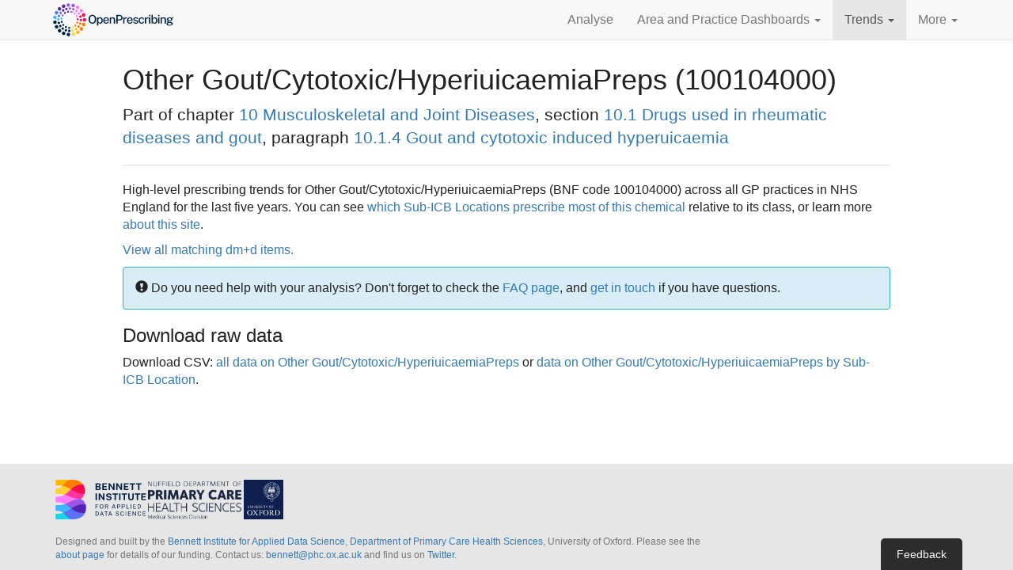

--- FILE ---
content_type: text/html; charset=utf-8
request_url: https://openprescribing.net/chemical/100104000/
body_size: 11378
content:




<!DOCTYPE html>
<html lang="en">
  <head>
    <meta charset="utf-8">
    <script>
      var SENTRY_PUBLIC_DSN = 'https://fa5bebd319be443f8ce0671fe4ea9976@sentry.io/1254683';
      var SOURCE_COMMIT_ID = '5d84aab83481aea9b12c156281bb169fe09ca697';
      var MAPBOX_PUBLIC_TOKEN = 'pk.eyJ1IjoiZWJtZGF0YWxhYiIsImEiOiJjanlwbHltbGcxOTQ2M2xxZmZhN3l0dGt4In0.FKZx7jqZsPdDsJfCVxWQQg';
    </script>
    
    <script>
      function setParamsFromQueryString(params, keys) {
        for(i=0; i < keys.length; i++) {
         var match = location.search.match(new RegExp("[?&]"+keys[0]+"=([^&]+)(&|$)"));
         var val = match && decodeURIComponent(match[1].replace(/\+/g, ' '));
         if (val) {
          params[keys[0]] = val;
         }
        }
        return params;
      }
    </script>
    <!-- Prevent flicker of unstyled content in Google Optimize -->
    
    <style>.async-hide { opacity: 0 !important} </style>
    <script>(function(a,s,y,n,c,h,i,d,e){s.className+=' '+y;h.start=1*new Date;
h.end=i=function(){s.className=s.className.replace(RegExp(' ?'+y),'')};
(a[n]=a[n]||[]).hide=h;setTimeout(function(){i();h.end=null;},c);h.timeout=c;
})(window,document.documentElement,'async-hide','dataLayer',4000,
      {'GTM-5PX77GZ':true});</script>
    
    <script>
      (function(i,s,o,g,r,a,m){i['GoogleAnalyticsObject']=r;i[r]=i[r]||function(){
      (i[r].q=i[r].q||[]).push(arguments)},i[r].l=1*new Date();a=s.createElement(o),
      m=s.getElementsByTagName(o)[0];a.async=1;a.src=g;m.parentNode.insertBefore(a,m)
      })(window,document,'script','//www.google-analytics.com/analytics.js','ga');

      var params = {};
      params = setParamsFromQueryString(params, ['expId', 'expVar']);
      ga('create', 'UA-62480003-1', 'auto', params);
      
        ga('require', 'GTM-5PX77GZ');
      
      ga('send', 'pageview', location.pathname + location.search + location.hash);
    </script>
    
    <meta http-equiv="X-UA-Compatible" content="IE=edge">
    <meta name="viewport" content="width=device-width, initial-scale=1">
    <meta name="description" content="">
    <meta name="author" content="">
    <meta name="google-site-verification" content="JcfqytwjhFX03U1JI15k7oxfih_wpC1OWbCl1vxsosM" />

    <title>Other Gout/Cytotoxic/HyperiuicaemiaPreps: BNF Code 100104000 | OpenPrescribing</title>

    <link href="/static/vendor/bootstrap/css/bootstrap.96ae9cbbe8d4.css" rel="stylesheet">
    <link href="/static/css/index.5a661daea477.css" rel="stylesheet">

    <link rel="icon" href="/static/img/favicon.f1b5d67d6a9e.png">
    <!--[if IE]><link rel="shortcut icon" href="/static/img/favicon.ec508f25fe18.ico"><![endif]-->

    <!-- HTML5 shim and Respond.js for IE8 support of HTML5 elements and media queries -->
    <!--[if lt IE 9]>
      <script src="https://oss.maxcdn.com/html5shiv/3.7.2/html5shiv.min.js"></script>
      <script src="https://oss.maxcdn.com/respond/1.4.2/respond.min.js"></script>
    <![endif]-->

    

    <script defer data-domain="openprescribing.net" src="https://plausible.io/js/script.hash.js"></script>
  </head>

  <body>

    <nav class="navbar navbar-default navbar-static-top" id="opNav">
      <div class="container">
        <div class="navbar-header">
          <button type="button" class="navbar-toggle collapsed" data-toggle="collapse" data-target="#navbar" aria-expanded="false" aria-controls="navbar">
            <span class="sr-only">Toggle navigation</span>
            <span class="icon-bar"></span>
            <span class="icon-bar"></span>
            <span class="icon-bar"></span>
          </button>
          <a class="navbar-brand" href="/">
            <span class="sr-only">OpenPrescribing</span>
            <svg xmlns="http://www.w3.org/2000/svg" xml:space="preserve" fill-rule="evenodd" stroke-linejoin="round" stroke-miterlimit="2" clip-rule="evenodd" viewBox="0 0 383 110">
              <g fill-rule="nonzero">
                <path fill="#002147" d="M50.854 99.007c.25-2.903 2.815-5.045 5.715-4.792a5.257 5.257 0 0 1 4.784 5.703 5.266 5.266 0 0 1-6.396 4.684 5.263 5.263 0 0 1-4.103-5.595ZM39.714 100.651l-.002.011a5.273 5.273 0 0 1-2.725-6.937 5.255 5.255 0 0 1 6.93-2.738 5.28 5.28 0 0 1 2.735 6.94 5.278 5.278 0 0 1-5.97 3.046 4.72 4.72 0 0 1-.968-.322Z"></path>
                <path fill="#ffd13a" d="M65.694 99.586c-.697-2.828 1.029-5.685 3.856-6.371a5.259 5.259 0 0 1 6.371 3.855c.697 2.83-1.029 5.687-3.855 6.372l-.003.012a5.245 5.245 0 0 1-2.389.024 5.257 5.257 0 0 1-3.98-3.892Z"></path>
                <path fill="#002147" d="M25.886 91.718a5.263 5.263 0 0 1-.35-7.443 5.266 5.266 0 0 1 7.445-.36 5.286 5.286 0 0 1 .347 7.452 5.274 5.274 0 0 1-7.442.351Z"></path>
                <path fill="#ffb700" d="M79.914 95.364a5.278 5.278 0 0 1 1.599-7.283 5.266 5.266 0 0 1 7.283 1.597c1.57 2.447.85 5.712-1.597 7.284l.002-.012a5.237 5.237 0 0 1-3.981.715 5.286 5.286 0 0 1-3.306-2.301Z"></path>
                <path fill="#002147" d="M15.676 78.804a5.28 5.28 0 0 1 2.059-7.168 5.263 5.263 0 0 1 7.158 2.067 5.263 5.263 0 0 1-2.058 7.16 5.231 5.231 0 0 1-3.683.542 5.24 5.24 0 0 1-3.476-2.601Z"></path>
                <path fill="#ff7c00" d="M92.028 86.763a5.286 5.286 0 0 1-.888-7.41 5.292 5.292 0 0 1 7.406-.876c2.288 1.804 2.672 5.118.878 7.407a5.24 5.24 0 0 1-5.277 1.877 5.114 5.114 0 0 1-2.119-.998Z"></path>
                <path fill="#002147" d="M10.171 63.271a5.265 5.265 0 0 1 4.283-6.103 5.262 5.262 0 0 1 6.097 4.27 5.255 5.255 0 0 1-4.272 6.106c-.7.127-1.388.105-2.049-.041a5.276 5.276 0 0 1-4.059-4.232Z"></path>
                <path fill="#ff7c00" d="M100.614 74.656a5.282 5.282 0 0 1-3.274-6.702l.01.003c.01-.041.019-.083.04-.131a5.272 5.272 0 0 1 6.676-3.304 5.261 5.261 0 0 1 3.312 6.678c-.009.042-.026.069-.033.1-.018.029-.023.062-.027.081a5.27 5.27 0 0 1-6.12 3.435 5.669 5.669 0 0 1-.584-.16Z"></path>
                <path fill="#40b5ff" d="M10.069 46.765a5.275 5.275 0 0 1 10.41 1.704 5.276 5.276 0 0 1-6.062 4.348 2.671 2.671 0 0 1-.281-.052 5.284 5.284 0 0 1-4.067-6Z"></path>
                <path fill="#f20c51" d="M99.464 55.005a5.264 5.264 0 0 1 5.224-5.312A5.264 5.264 0 0 1 110 54.917a5.28 5.28 0 0 1-5.227 5.322 5.614 5.614 0 0 1-1.184-.13 5.27 5.27 0 0 1-4.125-5.104Z"></path>
                <path fill="#5971f2" d="M17.538 38.299a5.258 5.258 0 0 1-2.127-7.141 5.267 5.267 0 0 1 7.141-2.128 5.267 5.267 0 0 1 2.127 7.142 5.279 5.279 0 0 1-5.772 2.646 4.997 4.997 0 0 1-1.369-.519Z"></path>
                <path fill="#f20c51" d="M97.185 42.22a5.278 5.278 0 0 1 3.198-6.735 5.279 5.279 0 0 1 6.735 3.199 5.276 5.276 0 0 1-3.198 6.734 5.277 5.277 0 0 1-6.735-3.198Z"></path>
                <path fill="#5324b3" d="M25.234 25.615c-1.948-2.163-1.797-5.497.355-7.448a5.272 5.272 0 0 1 7.449.355 5.26 5.26 0 0 1-.354 7.438A5.242 5.242 0 0 1 28 27.212a5.337 5.337 0 0 1-2.766-1.597Z"></path>
                <path fill="#ff7cff" d="M90.873 30.84a5.271 5.271 0 0 1 8.251-6.561 5.274 5.274 0 0 1-.845 7.406 5.258 5.258 0 0 1-4.417 1.017 5.229 5.229 0 0 1-2.989-1.862Z"></path>
                <path fill="#5324b3" d="M36.699 16.168c-1.154-2.669.083-5.765 2.752-6.92a5.27 5.27 0 0 1 6.93 2.755c1.154 2.67-.083 5.775-2.754 6.931a5.302 5.302 0 0 1-3.219.306 5.244 5.244 0 0 1-3.709-3.072Z"></path>
                <path fill="#ff7cff" d="M81.216 22.089a5.275 5.275 0 0 1-1.586-7.282 5.273 5.273 0 0 1 7.291-1.574 5.262 5.262 0 0 1 1.574 7.281 5.275 5.275 0 0 1-5.565 2.301 5.007 5.007 0 0 1-1.714-.726Z"></path>
                <path fill="#9b54e6" d="M50.588 10.951a5.273 5.273 0 1 1 5.676 4.849 5.595 5.595 0 0 1-1.556-.116 5.277 5.277 0 0 1-4.12-4.733ZM69.247 16.901a5.268 5.268 0 0 1-3.819-6.399 5.262 5.262 0 0 1 6.398-3.818l.011.002a5.272 5.272 0 0 1 3.807 6.408 5.269 5.269 0 0 1-6.244 3.851c-.053-.011-.102-.032-.153-.044Z"></path>
                <path fill="#002147" d="M58.621 92.352a3.689 3.689 0 1 1 .247-7.372 3.671 3.671 0 0 1 3.556 3.806 3.684 3.684 0 0 1-3.337 3.556 3.481 3.481 0 0 1-.466.01Z"></path>
                <path fill="#ffd13a" d="M65.756 88.384a3.684 3.684 0 0 1 2.531-4.566 3.692 3.692 0 0 1 2.025 7.1 3.687 3.687 0 0 1-4.556-2.534Z"></path>
                <path fill="#002147" d="M47.056 90.143c-1.923-.693-2.923-2.799-2.239-4.71.684-1.922 2.799-2.935 4.711-2.239a3.687 3.687 0 1 1-2.472 6.949Z"></path>
                <path fill="#ffb700" d="M75.89 84.956a3.688 3.688 0 0 1 1.006-5.126 3.689 3.689 0 0 1 5.115 1.015 3.69 3.69 0 0 1-1.005 5.117 3.645 3.645 0 0 1-1.718.604 3.676 3.676 0 0 1-3.398-1.61Z"></path>
                <path fill="#002147" d="M36.705 84.531a3.686 3.686 0 0 1-.698-5.173 3.696 3.696 0 0 1 5.173-.698 3.695 3.695 0 0 1 .698 5.173 3.675 3.675 0 0 1-2.597 1.438 3.642 3.642 0 0 1-2.576-.74Z"></path>
                <path fill="#ff7c00" d="M84.468 78.571a3.691 3.691 0 0 1-.633-5.177c1.241-1.612 3.563-1.901 5.176-.645a3.691 3.691 0 0 1 .635 5.177 3.664 3.664 0 0 1-2.568 1.406 3.7 3.7 0 0 1-2.61-.761Z"></path>
                <path fill="#002147" d="M28.553 76.02a3.693 3.693 0 0 1 .928-5.141 3.683 3.683 0 0 1 5.132.931 3.68 3.68 0 0 1-.921 5.129 3.64 3.64 0 0 1-1.767.65 3.72 3.72 0 0 1-3.372-1.569Z"></path>
                <path fill="#ff7c00" d="M90.62 69.808a3.686 3.686 0 0 1-2.239-4.712c.02-.032.027-.057.036-.088a3.682 3.682 0 0 1 4.7-2.248 3.68 3.68 0 0 1 2.248 4.71l.001.011a.415.415 0 0 1-.034.099 3.697 3.697 0 0 1-3.144 2.436 3.657 3.657 0 0 1-1.568-.208Z"></path>
                <path fill="#002147" d="M23.416 65.414a3.691 3.691 0 0 1 2.455-4.602 3.682 3.682 0 0 1 4.6 2.456 3.68 3.68 0 0 1-3.196 4.745 3.685 3.685 0 0 1-3.859-2.599Z"></path>
                <path fill="#f20c51" d="M93.728 59.476a3.696 3.696 0 0 1-3.607-3.777 3.702 3.702 0 0 1 3.768-3.608 3.685 3.685 0 0 1 3.606 3.768l.011-.001a3.712 3.712 0 0 1-3.355 3.601c-.137.013-.276.014-.423.017Z"></path>
                <path fill="#40b5ff" d="M25.417 57.489a3.68 3.68 0 0 1-3.606-3.768 3.683 3.683 0 0 1 3.781-3.598c2.03.037 3.641 1.727 3.595 3.769a3.683 3.683 0 0 1-3.345 3.589 2.867 2.867 0 0 1-.425.008Z"></path>
                <path fill="#f20c51" d="M88.824 46.322a3.689 3.689 0 0 1 2.445-4.6 3.688 3.688 0 1 1-2.445 4.6Z"></path>
                <path fill="#5971f2" d="M26.201 46.828a3.698 3.698 0 0 1-2.24-4.721 3.692 3.692 0 0 1 6.952 2.484 3.687 3.687 0 0 1-3.132 2.432 3.66 3.66 0 0 1-1.58-.195Z"></path>
                <path fill="#ff7cff" d="M84.673 37.793a3.684 3.684 0 0 1 .919-5.14 3.69 3.69 0 0 1 5.129.92 3.686 3.686 0 0 1-.907 5.14 3.69 3.69 0 0 1-1.779.64 3.68 3.68 0 0 1-3.362-1.56Z"></path>
                <path fill="#5971f2" d="M30.284 36.938a3.707 3.707 0 0 1-.658-5.187 3.713 3.713 0 0 1 5.187-.645 3.69 3.69 0 0 1 .646 5.176 3.672 3.672 0 0 1-2.579 1.415 3.675 3.675 0 0 1-2.596-.759Z"></path>
                <path fill="#ff7cff" d="M78.096 30.942a3.694 3.694 0 0 1-.698-5.171 3.693 3.693 0 0 1 5.173-.699 3.692 3.692 0 0 1-1.9 6.611 3.673 3.673 0 0 1-2.575-.741Z"></path>
                <path fill="#5324b3" d="M37.261 28.83a3.7 3.7 0 0 1 1.003-5.127 3.69 3.69 0 0 1 5.117 1.007 3.675 3.675 0 0 1-.995 5.114 3.687 3.687 0 0 1-5.125-.994Z"></path>
                <path fill="#9b54e6" d="M69.738 26.431a3.686 3.686 0 0 1-2.237-4.712c.674-1.92 2.792-2.922 4.712-2.238a3.686 3.686 0 0 1-.905 7.146 3.654 3.654 0 0 1-1.57-.196Z"></path>
                <path fill="#5324b3" d="M46.416 23.295c-.562-1.955.578-3.992 2.533-4.566a3.698 3.698 0 0 1 4.565 2.534 3.695 3.695 0 0 1-3.211 4.692 3.7 3.7 0 0 1-3.887-2.66Z"></path>
                <path fill="#9b54e6" d="M60.4 24.655a3.689 3.689 0 1 1 .247-7.373 3.68 3.68 0 0 1 3.556 3.805 3.685 3.685 0 0 1-3.803 3.568Z"></path>
                <path fill="#002147" d="M47.233 79.611a3.053 3.053 0 0 1-1.36-4.093 3.046 3.046 0 0 1 4.093-1.361 3.053 3.053 0 0 1 1.36 4.094 3.044 3.044 0 0 1-3.656 1.533 4.037 4.037 0 0 1-.437-.173ZM55.457 79.335a3.048 3.048 0 0 1 3.198-2.902 3.04 3.04 0 0 1 2.892 3.195 3.048 3.048 0 0 1-3.196 2.903 3.059 3.059 0 0 1-2.894-3.196ZM38.239 72.466a3.041 3.041 0 0 1 .386-4.29 3.034 3.034 0 0 1 4.292.386 3.035 3.035 0 0 1-.386 4.29 3.02 3.02 0 0 1-2.892.559 2.978 2.978 0 0 1-1.4-.945Z"></path>
                <path fill="#ffd13a" d="M65.774 78.952a3.035 3.035 0 0 1 1.733-3.942 3.056 3.056 0 0 1 3.952 1.734 3.06 3.06 0 0 1-1.744 3.951 3.038 3.038 0 0 1-3.941-1.743Z"></path>
                <path fill="#002147" d="M32.841 62.312a3.052 3.052 0 0 1 2.095-3.771 3.051 3.051 0 0 1 3.777 2.086 3.053 3.053 0 0 1-2.095 3.771 2.985 2.985 0 0 1-1.772-.023 3.069 3.069 0 0 1-2.005-2.063Z"></path>
                <path fill="#ff7c00" d="M75.016 74.386a3.053 3.053 0 0 1-.074-4.29c.028-.022.046-.049.076-.072a3.046 3.046 0 0 1 4.309-.067 3.057 3.057 0 0 1 .081 4.301c-.029.023-.05.059-.081.082a3.032 3.032 0 0 1-3.116.763 3.083 3.083 0 0 1-1.195-.717Z"></path>
                <path fill="#40b5ff" d="M32.015 50.844a3.048 3.048 0 1 1 6.038.822 3.046 3.046 0 0 1-3.436 2.611 3.04 3.04 0 0 1-.531-.116 3.038 3.038 0 0 1-2.071-3.317Z"></path>
                <path fill="#ff7c00" d="M81.599 66.337a3.052 3.052 0 0 1-1.842-3.896l.012-.008a3.03 3.03 0 0 1 3.893-1.83 3.044 3.044 0 0 1 1.839 3.904l.004-.01a3.053 3.053 0 0 1-3.802 1.883.356.356 0 0 1-.104-.043Z"></path>
                <path fill="#5971f2" d="M36.895 44.219a3.054 3.054 0 0 1 3.252-5.168 3.059 3.059 0 0 1 .958 4.21l-.011-.003a3.043 3.043 0 0 1-4.199.961Z"></path>
                <path fill="#f20c51" d="M80.962 53.548a3.048 3.048 0 0 1 2.821-3.261 3.032 3.032 0 0 1 3.261 2.81 3.046 3.046 0 0 1-3.969 3.137 3.082 3.082 0 0 1-2.113-2.686Z"></path>
                <path fill="#5324b3" d="M43.128 35.991a3.05 3.05 0 0 1 5.076-3.38 3.04 3.04 0 0 1-.848 4.229c-.808.544-1.77.64-2.626.365a3.02 3.02 0 0 1-1.602-1.214Z"></path>
                <path fill="#ff7cff" d="M78.471 44.92a3.034 3.034 0 0 1 1.252-4.119 3.049 3.049 0 0 1 4.13 1.256 3.066 3.066 0 0 1-1.257 4.129 3.073 3.073 0 0 1-2.371.21 3.012 3.012 0 0 1-1.754-1.476Z"></path>
                <path fill="#5324b3" d="M52.186 31.066a3.063 3.063 0 0 1 2.523-3.506 3.05 3.05 0 0 1 3.497 2.521 3.043 3.043 0 0 1-2.524 3.506l.01.003a3.088 3.088 0 0 1-1.424-.105 3.092 3.092 0 0 1-2.082-2.419Z"></path>
                <path fill="#9b54e6" d="M62.47 30.287a3.061 3.061 0 0 1 3.727-2.185 3.06 3.06 0 0 1 2.182 3.726 3.046 3.046 0 0 1-3.722 2.177c-.062-.009-.12-.028-.168-.043a3.054 3.054 0 0 1-2.019-3.675Z"></path>
                <path fill="#ff7cff" d="M72.699 38.022a3.06 3.06 0 0 1-.504-4.289 3.047 3.047 0 0 1 4.284-.495 3.061 3.061 0 0 1 .506 4.289 3.057 3.057 0 0 1-4.286.495Z"></path>
              </g>
              <g fill="#002147" fill-rule="nonzero">
                <path d="M128.593 66.847c-2.381 0-4.438-.528-6.172-1.586-1.735-1.057-3.07-2.586-4.006-4.586-.937-2-1.405-4.414-1.405-7.242 0-2.852.474-5.284 1.423-7.296.948-2.012 2.29-3.553 4.024-4.622 1.734-1.07 3.779-1.604 6.136-1.604 2.344 0 4.378.534 6.1 1.604 1.722 1.069 3.051 2.61 3.988 4.622.936 2.012 1.404 4.444 1.404 7.296 0 2.828-.465 5.239-1.395 7.233-.931 1.994-2.257 3.523-3.979 4.586-1.722 1.064-3.762 1.595-6.118 1.595Zm0-3.317c1.523 0 2.825-.35 3.906-1.051 1.082-.701 1.907-1.795 2.475-3.281.568-1.487.852-3.39.852-5.71 0-2.381-.287-4.327-.861-5.837-.574-1.511-1.402-2.626-2.484-3.345-1.081-.719-2.377-1.078-3.888-1.078-1.511 0-2.813.362-3.906 1.087-1.094.725-1.937 1.843-2.529 3.354-.592 1.511-.888 3.45-.888 5.819 0 2.332.296 4.238.888 5.719.592 1.48 1.435 2.571 2.529 3.272 1.093.701 2.395 1.051 3.906 1.051ZM142.478 72.322V47.741h3.879l.037 3.118c.229-.411.525-.818.888-1.223.362-.405.794-.78 1.296-1.124a6.479 6.479 0 0 1 1.722-.825 7.086 7.086 0 0 1 2.148-.308c1.474 0 2.777.341 3.907 1.024 1.129.683 2.012 1.728 2.646 3.136.634 1.408.952 3.193.952 5.357 0 2.175-.318 4-.952 5.474-.634 1.474-1.538 2.589-2.71 3.344-1.172.756-2.562 1.133-4.169 1.133-.774 0-1.468-.108-2.085-.326a5.953 5.953 0 0 1-1.631-.861 6.673 6.673 0 0 1-1.206-1.16 8.012 8.012 0 0 1-.824-1.242v9.064h-3.898Zm8.828-8.429c1.438 0 2.619-.559 3.544-1.677.924-1.118 1.387-2.867 1.387-5.248 0-2.042-.426-3.659-1.278-4.849-.852-1.19-2.07-1.785-3.653-1.785-1.631 0-2.864.619-3.698 1.858-.834 1.238-1.251 2.83-1.251 4.776 0 1.269.185 2.426.553 3.471.369 1.046.922 1.883 1.659 2.511.737.628 1.649.943 2.737.943ZM170.485 66.847c-1.777 0-3.342-.383-4.695-1.151-1.354-.767-2.408-1.864-3.164-3.29-.755-1.426-1.132-3.124-1.132-5.093 0-1.946.344-3.665 1.033-5.158.689-1.492 1.686-2.661 2.991-3.507 1.305-.846 2.876-1.269 4.713-1.269 1.8 0 3.323.387 4.568 1.16 1.245.773 2.187 1.858 2.828 3.254.64 1.396.96 3.042.96 4.939v1.287h-13.196c-.012 1.124.169 2.13.544 3.019.374.888.933 1.589 1.676 2.102.744.514 1.671.771 2.783.771 1.124 0 2.094-.254 2.909-.762.816-.507 1.351-1.262 1.605-2.265h3.589c-.218 1.281-.731 2.368-1.541 3.262a7.77 7.77 0 0 1-2.919 2.022 9.503 9.503 0 0 1-3.552.679ZM165.391 55.5h9.498c0-.979-.169-1.87-.507-2.674a4.188 4.188 0 0 0-1.55-1.903c-.695-.466-1.568-.698-2.619-.698-1.076 0-1.97.26-2.683.779a4.839 4.839 0 0 0-1.604 1.994 6.143 6.143 0 0 0-.535 2.502ZM181.198 66.485V47.741h3.788v2.701a5.94 5.94 0 0 1 1.224-1.432c.513-.447 1.148-.809 1.903-1.087.755-.278 1.629-.417 2.619-.417 1.173 0 2.257.232 3.254.698.997.465 1.798 1.19 2.402 2.175.604.985.906 2.257.906 3.816v12.29h-3.879V54.612c0-1.342-.359-2.339-1.078-2.991-.719-.653-1.647-.979-2.783-.979a6.26 6.26 0 0 0-2.175.38c-.689.254-1.245.638-1.668 1.151-.423.514-.634 1.158-.634 1.931v12.381h-3.879ZM201.156 66.485V40.273h9.081c1.873 0 3.55.32 5.03.961 1.481.64 2.647 1.583 3.499 2.828.852 1.244 1.278 2.773 1.278 4.586 0 1.74-.39 3.223-1.169 4.45-.78 1.227-1.867 2.163-3.263 2.81-1.396.646-3.012.969-4.849.969h-5.656v9.608h-3.951Zm3.933-12.78h5.565c1.668 0 3.027-.48 4.079-1.441 1.051-.961 1.577-2.239 1.577-3.834 0-1.619-.544-2.861-1.632-3.725-1.087-.864-2.477-1.296-4.169-1.296h-5.42v10.296ZM221.893 66.485V47.741h3.716v3.843c.314-.918.752-1.688 1.314-2.311a5.586 5.586 0 0 1 1.967-1.414 5.983 5.983 0 0 1 2.375-.48c.253 0 .495.015.725.045.229.03.411.082.543.154v3.734a1.938 1.938 0 0 0-.607-.145 21.719 21.719 0 0 0-.643-.054c-.822-.06-1.571-.018-2.248.127-.677.145-1.26.387-1.749.725-.49.338-.864.779-1.124 1.323-.26.544-.39 1.185-.39 1.922v11.275h-3.879ZM242.358 66.847c-1.776 0-3.341-.383-4.695-1.151-1.353-.767-2.407-1.864-3.163-3.29-.755-1.426-1.133-3.124-1.133-5.093 0-1.946.345-3.665 1.034-5.158.688-1.492 1.685-2.661 2.991-3.507 1.305-.846 2.876-1.269 4.713-1.269 1.8 0 3.323.387 4.568 1.16 1.244.773 2.187 1.858 2.827 3.254.641 1.396.961 3.042.961 4.939v1.287h-13.196c-.012 1.124.169 2.13.543 3.019.375.888.934 1.589 1.677 2.102.743.514 1.671.771 2.783.771 1.124 0 2.093-.254 2.909-.762.816-.507 1.351-1.262 1.604-2.265h3.589c-.217 1.281-.731 2.368-1.54 3.262a7.77 7.77 0 0 1-2.919 2.022 9.504 9.504 0 0 1-3.553.679ZM237.265 55.5h9.498c0-.979-.169-1.87-.507-2.674a4.188 4.188 0 0 0-1.55-1.903c-.695-.466-1.568-.698-2.62-.698-1.075 0-1.969.26-2.682.779a4.849 4.849 0 0 0-1.605 1.994 6.158 6.158 0 0 0-.534 2.502ZM259.942 66.847c-1.306 0-2.529-.205-3.671-.616a6.748 6.748 0 0 1-2.864-1.94c-.768-.882-1.248-2.012-1.441-3.389h3.462c.157.713.456 1.302.897 1.767.441.465.973.81 1.595 1.033.623.224 1.29.336 2.003.336 1.185 0 2.145-.215 2.883-.644.737-.429 1.105-1.091 1.105-1.985 0-.64-.199-1.154-.598-1.541-.399-.386-1.021-.67-1.867-.852l-3.734-.888c-1.547-.362-2.786-.939-3.716-1.731-.931-.791-1.402-1.9-1.414-3.326 0-1.1.275-2.079.825-2.937.55-.858 1.371-1.532 2.465-2.021 1.094-.489 2.444-.734 4.051-.734 2.115 0 3.816.471 5.103 1.414 1.287.942 1.949 2.308 1.985 4.097h-3.353c-.121-.859-.511-1.532-1.17-2.022-.658-.489-1.525-.734-2.601-.734-1.112 0-2.024.221-2.737.662-.713.441-1.07 1.115-1.07 2.021 0 .616.263 1.103.789 1.459.526.357 1.302.65 2.329.879l3.553.889c.919.241 1.674.559 2.266.951.592.393 1.058.825 1.396 1.296.338.472.577.961.716 1.469.139.507.208.985.208 1.432 0 1.184-.299 2.196-.897 3.036-.598.84-1.447 1.486-2.547 1.94-1.099.453-2.417.679-3.951.679ZM277.398 66.847c-1.692 0-3.196-.371-4.514-1.114-1.317-.744-2.35-1.837-3.099-3.281-.75-1.445-1.124-3.2-1.124-5.266 0-1.946.347-3.656 1.042-5.13.695-1.475 1.695-2.623 3-3.444 1.305-.822 2.87-1.233 4.695-1.233 1.414 0 2.665.275 3.752.825a7.074 7.074 0 0 1 2.656 2.293c.683.979 1.097 2.121 1.242 3.426h-3.372a4.163 4.163 0 0 0-.689-1.722 4.002 4.002 0 0 0-1.432-1.278c-.592-.321-1.299-.481-2.121-.481-1.51 0-2.737.55-3.68 1.65-.942 1.1-1.414 2.785-1.414 5.057 0 2.079.442 3.735 1.324 4.967.882 1.233 2.157 1.849 3.825 1.849.821 0 1.528-.169 2.12-.507a4.167 4.167 0 0 0 1.423-1.306 4.212 4.212 0 0 0 .68-1.649h3.299c-.145 1.257-.559 2.362-1.241 3.317a6.97 6.97 0 0 1-2.656 2.23c-1.088.531-2.326.797-3.716.797ZM287.422 66.485V47.741h3.716v3.843c.314-.918.752-1.688 1.314-2.311a5.586 5.586 0 0 1 1.967-1.414 5.983 5.983 0 0 1 2.375-.48 5.6 5.6 0 0 1 .725.045c.23.03.411.082.544.154v3.734a1.945 1.945 0 0 0-.608-.145 21.44 21.44 0 0 0-.643-.054c-.822-.06-1.571-.018-2.248.127-.677.145-1.26.387-1.749.725a3.32 3.32 0 0 0-1.124 1.323c-.26.544-.39 1.185-.39 1.922v11.275h-3.879ZM300.075 66.485V47.741h3.734v18.744h-3.734Zm-.091-22.369v-3.825h3.898v3.825h-3.898ZM317.114 66.847c-1.051 0-1.945-.139-2.683-.417-.737-.278-1.344-.634-1.821-1.069a5.558 5.558 0 0 1-1.124-1.378 8.612 8.612 0 0 1-.626-1.341l-.416 3.843h-2.919V39.548h3.916v11.039c.169-.326.419-.676.752-1.051a6.074 6.074 0 0 1 1.251-1.051 6.903 6.903 0 0 1 1.749-.798c.664-.205 1.414-.308 2.248-.308 2.332 0 4.184.822 5.556 2.465 1.371 1.644 2.057 4.036 2.057 7.178 0 1.982-.296 3.707-.888 5.176-.592 1.468-1.478 2.61-2.656 3.426-1.178.815-2.643 1.223-4.396 1.223Zm-.761-2.918c1.426 0 2.589-.556 3.489-1.668.901-1.112 1.351-2.9 1.351-5.365 0-2.127-.42-3.753-1.26-4.877-.84-1.123-2.051-1.685-3.634-1.685-1.136 0-2.061.25-2.774.752-.713.501-1.236 1.242-1.568 2.22-.332.979-.504 2.176-.516 3.59 0 2.501.386 4.299 1.16 5.392.773 1.094 2.024 1.641 3.752 1.641ZM327.555 66.485V47.741h3.735v18.744h-3.735Zm-.09-22.369v-3.825h3.897v3.825h-3.897ZM335.006 66.485V47.741h3.788v2.701a5.94 5.94 0 0 1 1.224-1.432c.513-.447 1.148-.809 1.903-1.087.755-.278 1.629-.417 2.62-.417 1.172 0 2.256.232 3.253.698.997.465 1.798 1.19 2.402 2.175.604.985.907 2.257.907 3.816v12.29h-3.88V54.612c0-1.342-.359-2.339-1.078-2.991-.719-.653-1.647-.979-2.783-.979a6.26 6.26 0 0 0-2.175.38c-.689.254-1.245.638-1.668 1.151-.423.514-.634 1.158-.634 1.931v12.381h-3.879ZM362.414 72.684c-3.046 0-5.402-.426-7.07-1.278-1.667-.852-2.501-2.039-2.501-3.562 0-.664.16-1.229.48-1.695.32-.465.701-.848 1.142-1.151.441-.302.849-.54 1.224-.716.374-.175.616-.299.725-.371a423.91 423.91 0 0 0-.789-.462 3.115 3.115 0 0 1-.861-.762c-.254-.32-.38-.74-.38-1.26 0-.604.287-1.163.861-1.676.574-.514 1.441-.892 2.601-1.133-1.136-.556-2.018-1.305-2.647-2.248-.628-.943-.942-1.946-.942-3.009 0-1.221.344-2.275 1.033-3.163.689-.889 1.658-1.568 2.909-2.04 1.251-.471 2.722-.707 4.414-.707 1.245 0 2.281.139 3.109.417a8.818 8.818 0 0 1 2.293 1.16c.23-.084.559-.214.988-.389.429-.176.897-.366 1.405-.571.507-.206.994-.405 1.459-.598l1.133-.472-.018 3.372-3.263.598c.169.363.305.761.408 1.196.103.435.154.834.154 1.197a5.404 5.404 0 0 1-.888 3c-.592.912-1.481 1.64-2.665 2.184-1.184.544-2.665.816-4.441.816-.169 0-.387-.003-.653-.009a6.02 6.02 0 0 1-.67-.046c-1.124.037-1.898.167-2.321.39-.423.224-.634.469-.634.734 0 .339.272.568.816.689.543.121 1.438.224 2.682.308.448.037 1.019.073 1.713.109.695.036 1.466.085 2.312.145 2.054.121 3.622.635 4.704 1.541 1.081.906 1.622 2.109 1.622 3.607 0 1.716-.779 3.121-2.338 4.215-1.559 1.093-3.928 1.64-7.106 1.64Zm.671-2.374c1.655 0 2.906-.239 3.752-.716.846-.478 1.269-1.188 1.269-2.13 0-.701-.272-1.275-.816-1.722-.544-.448-1.36-.707-2.447-.78l-5.003-.326a2.972 2.972 0 0 0-1.478.326 3.26 3.26 0 0 0-1.205 1.006 2.356 2.356 0 0 0-.471 1.423c0 .943.519 1.665 1.559 2.166 1.039.502 2.652.753 4.84.753Zm-.689-13.324c1.256 0 2.269-.305 3.036-.915.767-.61 1.151-1.49 1.151-2.638 0-1.184-.384-2.099-1.151-2.746-.767-.646-1.78-.97-3.036-.97-1.269 0-2.293.327-3.073.979-.779.653-1.169 1.565-1.169 2.737 0 1.112.372 1.982 1.115 2.611.743.628 1.785.942 3.127.942Z"></path>
              </g>
            </svg>
          </a>
        </div>
        <div id="navbar" class="collapse navbar-collapse">
          <ul class="nav navbar-nav navbar-right trends">
            <li class="active_analyse"><a href="/analyse/">Analyse</a></li>
            <li class="dropdown active_dashboards">
              <a href="#" class="dropdown-toggle" data-toggle="dropdown" role="button" aria-haspopup="true" aria-expanded="false">Area and Practice Dashboards <span class="caret"></span></a>
              <ul class="dropdown-menu">
                <li><a href="/practice/">Practices</a></li>
                <li><a href="/pcn/">PCNs</a></li>
                <li><a href="/sicbl/">Sub-ICB Locations</a></li>
                <li><a href="/icb/">ICBs</a></li>
                <li><a href="/regional-team/">Regional Teams</a></li>
                <li><a href="/hospitals/">Hospitals</a></li>
                <li><a href="/national/england/">All England</a></li>
              </ul>
            </li>
            <li class="dropdown active_trends">
              <a href="#" class="dropdown-toggle" data-toggle="dropdown" role="button" aria-haspopup="true" aria-expanded="false">Trends <span class="caret"></span></a>
              <ul class="dropdown-menu">
                <li><a href="/bnf/">Trends for BNF sections</a></li>
                <li><a href="/chemical/">Trends for chemicals</a></li>
                <li><a href="/tariff/">Trends for Drug Tariff and Concessions</a></li>
                <li><a href="/labs/sicbl-improvement-radar/">SICBL improvement radar</a></li>
              </ul>
            </li>
            <li class="dropdown active_more">
              <a href="#" class="dropdown-toggle" data-toggle="dropdown" role="button" aria-haspopup="true" aria-expanded="false">More <span class="caret"></span></a>
              <ul class="dropdown-menu">
                <li class="active_howtouse"><a href="/how-to-use/">How to use</a></li>
                <li class="active_contact"><a href="/contact/">Stay in touch</a></li>
                <li class="active_faq"><a href="/faq/">FAQ</a></li>
                <li class="active_api"><a href="/api/">API</a></li>
                <li class="active_about"><a href="/about/">About</a></li>
                <li class="active_research"><a href="/research/">Research</a></li>
                <li class="active_dmd"><a href="/dmd/">dm+d</a></li>
                <li><a href="https://www.bennett.ox.ac.uk/openprescribing/blog/">Blog <span class="glyphicon glyphicon-new-window small"></span></a></li>
                <li class="active_privacy"><a href="/privacy/">Privacy Policy</a></li>
              </ul>
            </li>
          </ul>
        </div>
      </div>
    </nav>

    <!--[if lt IE 9]>
    <div class="alert alert-danger" style="width: 100%; max-width: none; text-align: center; margin-top: -10px; font-size: 120%">
      <strong>Warning!</strong> The charts on this website won't display in
      <strong>Internet Explorer 8</strong> or other older web browsers.
    </div>
    <![endif]-->

    <div class="container ">

      <div class="starter-template">

      

      

      

<h1>Other Gout/Cytotoxic/HyperiuicaemiaPreps (100104000)</h1>

<p class="lead">Part of chapter
<a href="/bnf/10/">10 Musculoskeletal and Joint Diseases</a>, section <a href="/bnf/1001/">10.1 Drugs used in rheumatic diseases and gout</a>, paragraph
<a href="/bnf/100104/">10.1.4 Gout and cytotoxic induced hyperuicaemia</a>

</p>

<hr/>

<p>High-level prescribing trends for Other Gout/Cytotoxic/HyperiuicaemiaPreps (BNF code 100104000) across all GP practices in NHS England for the last five years. You can see <a href="/analyse/#numIds=100104000&denomIds=10.1.4">which Sub-ICB Locations prescribe most of this chemical</a> relative to its class, or learn more <a href="/about/#sources">about this site</a>.</p>

<p><a href="/dmd/?q=100104000">View all matching dm+d items.</a></p>


<div id="no-data">
<p>No prescriptions found.</p>
</div>

<div id="trends" style="clear: both">

<h3>Trends</h3>

<div class="btn-group btn-toggle" id="graphtype" aria-label="Show spending or items on graph">
<button class="btn btn-info" data-type="actual_cost">Spending</button>
<button class="btn btn-default" data-type="items">Items</button>
</div>

<div id="chart" class="chart">
<div class="status"></div>
</div>

<!-- <div id="detailed-spending" class="chart">
<div class="status">
<p>Getting the data...</p><img src="/static/img/ajax-loader.69f58b3c2cff.gif" alt="Loading icon" />
</div>
</div> -->

</div>


<div class="alert alert-info"><span class="glyphicon glyphicon-exclamation-sign"></span> Do you need help with your analysis? Don't forget to check the <a href='/faq'>FAQ page</a>, and <a href="/cdn-cgi/l/email-protection#6b090e05050e1f1f2b1b0308450413450a08451e0054181e09010e081f56241b0e053b190e180819020902050c4e595b2d0e0e0f090a08004e595b4e59534408030e0602080a07445a5b5b5a5b5f5b5b5b444e59524e582a">get in touch</a> if you have questions.</div>


<div id="download-data">
<h3>Download raw data</h3>
<p>
Download CSV:
<a href="/api/1.0/spending_by_org/?code=100104000&format=csv">all data on Other Gout/Cytotoxic/HyperiuicaemiaPreps</a> or
<a href="/api/1.0/spending_by_sicbl/?code=100104000&format=csv">data on Other Gout/Cytotoxic/HyperiuicaemiaPreps by Sub-ICB Location</a>.
</p>
</div>



      </div>

    </div><!-- /.container -->


    <footer class="footer">
      <div class="container">
        <div class="row">
          <div class="col-xs-12">
            <ul class="list-unstyled footer-logos">
              <li>
                <a href="https://www.bennett.ox.ac.uk/" title="Bennett Institute for Applied Data Science">
                  <img class="footer-logos__bennett" src="/static/img/footer-bennett.636a2db0bf1c.svg" alt="Bennett Institute for Applied Data Science logo">
                </a>
              </li>
              <li>
                <a href="https://www.phc.ox.ac.uk/" title="Nuffield Department of Primary Care Health Sciences">
                  <img class="footer-logos__nuffield" src="/static/img/footer-nuffield.fecdcc93b86c.png" alt="Nuffield Department of Primary Care Health Sciences logo">
                </a>
              </li>
              <li>
                <a href="https://www.ox.ac.uk/" title="University of Oxford">
                  <img class="footer-logos__oxford" src="/static/img/footer-oxford.65456fc1711d.svg" alt="University of Oxford logo">
                </a>
              </li>
            </ul>
          </div>
            <div class="col-md-9 col-sm-9 col-xs-12 attribution text-muted">
              <div>Designed and built by the <a href="https://www.bennett.ox.ac.uk/">Bennett Institute for Applied Data Science</a>, <a href="https://www.phc.ox.ac.uk/">Department of Primary Care Health Sciences</a>, University of Oxford. Please see the <a href="https://openprescribing.net/about/"> about page</a> for details of our funding.
              Contact us: <a href="/cdn-cgi/l/email-protection#bad8dfd4d4dfcecefacad2d994d5c294dbd994cfd185c9cfd8d0dfd9ce87f5cadfd4eac8dfc9d9c8d3d8d3d4dd9f888afcdfdfded8dbd9d19f888a9f888295d9d2dfd7d3d9dbd6958b8a8a8b8a8e8a8a8a959f88839f89fb"><span class="__cf_email__" data-cfemail="4220272c2c27363602322a216c2d3a6c23216c3729">[email&#160;protected]</span></a> and find us on <a href="https://twitter.com/openprescribing">Twitter</a>.</div>
            </div>
        </div>
      </div>
    </footer>

    <a href="/cdn-cgi/l/email-protection#5436313a3a31202014243c377a3b2c7a35377a213f6b2721363e313720691b24313a0426312737263d363d3a33716664123131303635373f71666471666c7b373c31393d3735387b6564646564606464647b71666d716715" id="feedback-button">Feedback</a>

    <script data-cfasync="false" src="/cdn-cgi/scripts/5c5dd728/cloudflare-static/email-decode.min.js"></script><script src="/static/js/common.min.2ae1baf0d90d.js"></script>
    <script src="/static/js/global.min.100ed4fc2d09.js"></script>

    
<script src="/static/js/config.min.50b9a9a295d3.js"></script>
<script>
var filename = config.apiHost + "/api/1.0/spending_by_org/?format=json&code=100104000";
var pageType = 'chemical';
var orgName = null;
</script>
<script src="/static/js/bar-charts.min.9f0b7e084fa0.js"></script>

  </body>
</html>
